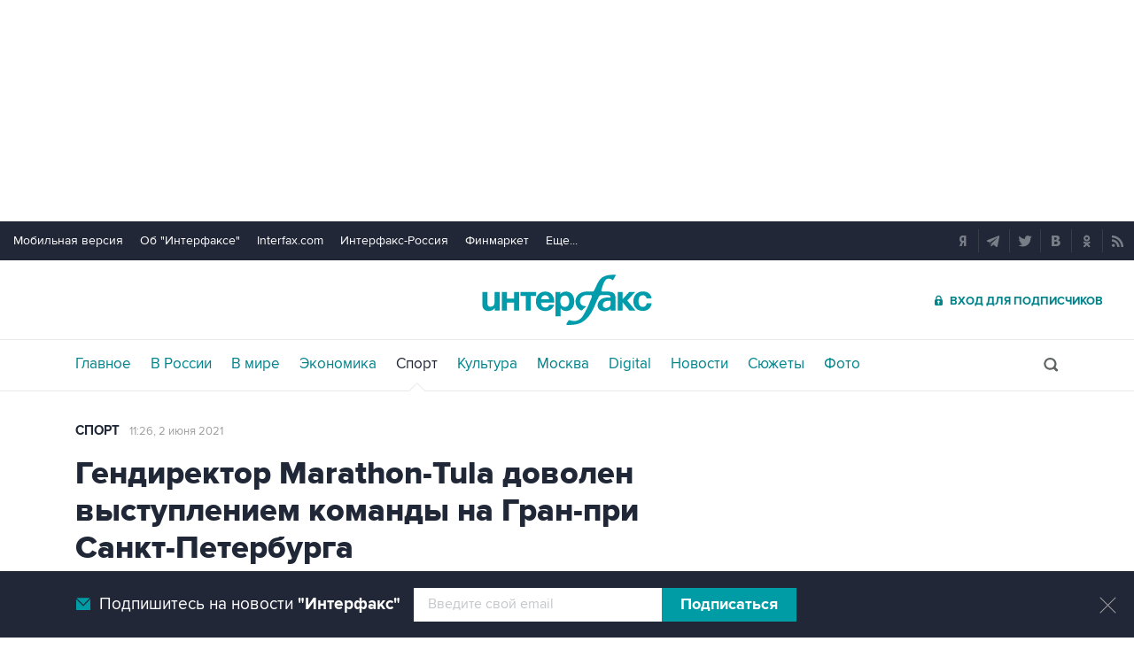

--- FILE ---
content_type: text/html
request_url: https://tns-counter.ru/nc01a**R%3Eundefined*interfax_ru/ru/UTF-8/tmsec=interfax/191750677***
body_size: -74
content:
4B8B71036972003AX1769078842:4B8B71036972003AX1769078842